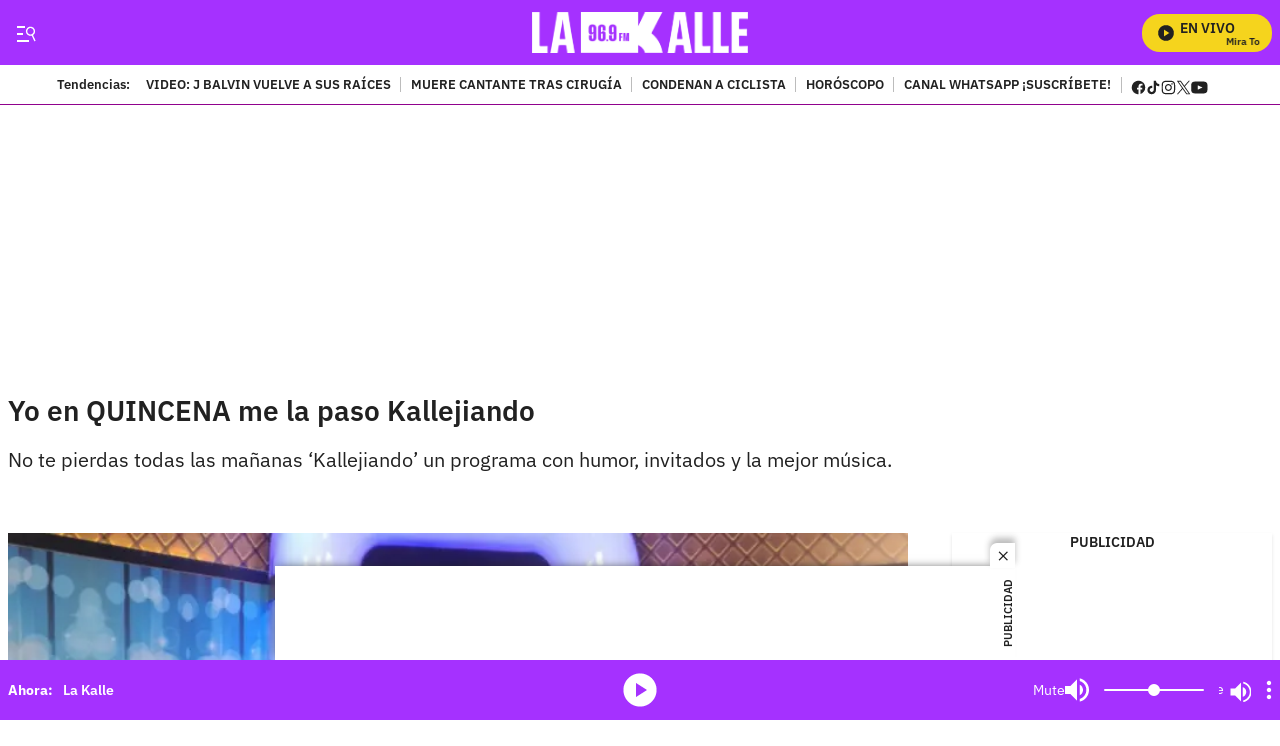

--- FILE ---
content_type: text/css
request_url: https://cdn.membrana.media/pub_styles/lkd.css
body_size: -183
content:
.membrana_reward_blur + p.second_blur_0::after {
    display: none !important;
}

--- FILE ---
content_type: text/javascript
request_url: https://caracoltv.brightspotcdn.com/resource/00000170-1bb9-d093-affc-bff94caa0000/5539.9642f91e8d6fac1734d7.js
body_size: 1426
content:
"use strict";(self.webpackChunkbrightspot_theme_default=self.webpackChunkbrightspot_theme_default||[]).push([[5539],{5539:function(e,t,i){i.r(t),i.d(t,{default:function(){return o}});var r=i(8697),s=i(4940);const a="data-livemedia-item-trigger",l="data-livemedia-activeitem",n="liveMediaPlayers";window.truSessionStorage=s.r;class o extends HTMLElement{connectedCallback(){s.r.getItem(n)||s.r.setItem(n,{activePlayer:null,players:{}});const e=s.r.getItem(`${n}.activePlayer`);e&&(this.activeModule=e),this.setBinds()}setBinds(){if(s.r.getItem(this.activeModule)!==`${a}`){let e=document.querySelector(".LiveMedia-items-item");this.activeModule=e.getAttribute(a),s.r.setItem(this.activeModule,`${a}`)}}deactivateCurrentItem(e){e&&s.r.setItem(`${n}.activePlayer`,null),this.elActiveItem&&(this.elActiveItem.pause(),this.elActiveItem.removeAttribute(l),this.elActiveItem=null,this._activeModule=null)}get activeModule(){return this._activeModule}set activeModule(e){if(this._activeModule!==e){const t=this.querySelector(`[${a}='${e}'] [type="text/bsptemplate"]`);this.deactivateCurrentItem(),t&&(this.elActiveItem=o.getPlayer(e)||o.genPlayer(t,e),s.r.setItem(`${n}.activePlayer`,e),s.r.getItem(`${n}.players.${e}`)||s.r.setItem(`${n}.players.${e}`,{name:e,playlistItem:null}),this.elActiveItem.addEventListener("playlistUpdated",(t=>{s.r.setItem(`${n}.players.${e}`,{name:e,playlistItem:t.detail.playlistItem})})),this.elActiveItem.setAttribute(l,""),window.zz=this.elActiveItem,this.play(e)),this._activeModule=e}return this._activeModule}play(e){this.addEventListener("click",(0,r.P)(400,(()=>{if(this.elActiveItem){const t=s.r.getItem(`${n}.players.${e}.playlistItem`);t&&(this.elActiveItem.activeitem=t),this.elActiveItem.play()}})))}static getPlayer(e){const t=document.querySelector(`[data-live-mediaplayer='${e}']`);if(t)return t.firstElementChild}static genPlayer(e,t){const i=document.createElement("div");return i.innerHTML=e.innerHTML,i.setAttribute("data-live-mediaplayer",t),document.body.appendChild(i),i.firstElementChild}}},8697:function(e,t,i){function r(e,t){if(e<=0)return t;let i,r,s=0;return function(){if(r=arguments,i)return;let a=this,l=+Date.now(),n=e-l+s;n<=0?(s=l,t.apply(a,r)):i=setTimeout((function(){s=l,i=null,t.apply(a,r)}),n)}}i.d(t,{P:function(){return r}})},4940:function(e,t,i){i.d(t,{I:function(){return a},r:function(){return l}});class r{constructor(e,t){this.storageType=e||localStorage,t&&("string"==typeof t&&(t={key:t,type:{}}),this.storageType[t.key]=this.storageType[t.key]||JSON.stringify(t.type)),this.prefix=t?t.key+".":""}setItem(e,t,i){return r._readLocalObj.call(this,e,t,i)}getItem(e){return e||this.prefix.length?this.prefix&&!e?r._makeFormat(this.storageType[this.prefix.replace(".","")]):r._readLocalObj.call(this,e):this.storageType}clear(){this.storageType instanceof Storage?this.storageType.clear():this.storageType={}}removeItem(e){this.storageType instanceof Storage?this.storageType.removeItem(e.split(".")[0]):delete this.storageType[e.split(".")[0]]}get length(){return this.storageType.length}static _makeFormat(e){let t=e;try{e instanceof Array||(t=JSON.parse(e))}catch(e){}return t}static _readLocalObj(e,t,i){e=e||"",this.prefix.length&&(e=this.prefix+e),"object"==typeof t&&(t=JSON.stringify(t)),void 0===i&&(i=!1);const s=e.split("."),a=s.length;let l=this.storageType;const n=s[0];let o={},c=!1;void 0!==t&&(c=!0);for(let e=0;e<a;e++){let n=s[e];if(void 0===l||"object"!=typeof l)return console.warn("cannot append key to non object"),null;if(c&&e===a-1){if(i){let e=r._makeFormat(l[n]);e[i].apply(e,JSON.parse(t)),t=e}l[n]=t}if(c&&("object"!=typeof l||!(n in l))){if(e===a-1)return null;l[n]={}}l=r._makeFormat(l[n]),0===e&&(o=l)}return c&&(this.storageType[n]=JSON.stringify(o)),l}}function s(e){const t=new r((()=>{try{return e.setItem("test","test"),e.removeItem("test"),e}catch(e){return{}}})());return{setItem:t.setItem.bind(t),getItem:t.getItem.bind(t),removeItem:t.removeItem.bind(t),clear:t.clear.bind(t)}}const a=s(localStorage),l=s(sessionStorage)}}]);

--- FILE ---
content_type: text/javascript
request_url: https://caracoltv.brightspotcdn.com/resource/00000170-1bb9-d093-affc-bff94caa0000/static/js/facebook_sdk.10070bf50b605b712f3f39d619382789.gz.js
body_size: 799
content:
!function(e,n,t,s,a){var r=window.console;if(r&&Math.floor((new Date).getTime()/1e3)-n>604800&&r.warn("The Facebook JSSDK is more than 7 days old."),!window[t]&&window.JSON){var o=window[t]={__buffer:{replay:function(){for(var e=this,n=function(n){var s=window[t];e.calls[n][0].split(".").forEach((function(e){return s=s[e]})),s.apply(null,e.calls[n][1])},s=0;s<this.calls.length;s++)n(s);this.calls=[]},calls:[],opts:null},getUserID:function(){return""},getAuthResponse:function(){return null},getAccessToken:function(){return null},init:function(e){o.__buffer.opts=e}};for(n=0;n<s.length;n++)if(!((r=s[n])in o)){for(var i=r.split("."),p=i.pop(),l=o,c=0;c<i.length;c++)l=l[i[c]]||(l[i[c]]={});l[p]=function(e){if("init"!==e)return function(){o.__buffer.calls.push([e,Array.prototype.slice.call(arguments)])}}(r)}(c=document.createElement("script")).src="https://connect.facebook.net/es_ES/sdk.js?hash=d91796eb750a25f1c150f300de1aae3e",c.async=!0,c.crossOrigin="anonymous",(i=document.getElementsByTagName("script")[0]).parentNode&&i.parentNode.insertBefore(c,i)}}(0,1726152043,"FB",["AppEvents.EventNames","AppEvents.ParameterNames","AppEvents.activateApp","AppEvents.clearAppVersion","AppEvents.clearUserID","AppEvents.getAppVersion","AppEvents.getUserID","AppEvents.logEvent","AppEvents.logPageView","AppEvents.logPurchase","AppEvents.setAppVersion","AppEvents.setUserID","AppEvents.updateUserProperties","Canvas.Plugin.showPluginElement","Canvas.Plugin.hidePluginElement","Canvas.Prefetcher.addStaticResource","Canvas.Prefetcher.setCollectionMode","Canvas.getPageInfo","Canvas.scrollTo","Canvas.setAutoGrow","Canvas.setDoneLoading","Canvas.setSize","Canvas.setUrlHandler","Canvas.startTimer","Canvas.stopTimer","Event.subscribe","Event.unsubscribe","XFBML.parse","addFriend","api","getAccessToken","getAuthResponse","getLoginStatus","getUserID","init","login","logout","publish","share","ui"]);

--- FILE ---
content_type: text/plain;charset=UTF-8
request_url: https://cdn.membrana.media/video/lkd/desktop/videoSources.json
body_size: 2299
content:
[{"id":759747,"src":"https://membrana-cdn.media/video/lkd/external-759747-20251127-desktop.mp4","poster":"https://membrana-cdn.media/video/lkd/external-759747-20251127-0.webp","duration":192,"type":"video/mp4","publication_date":"2025-11-27","title":"Met Gala 2026 está más loco e interesante que nuncaaaaa!"},{"id":759669,"src":"https://membrana-cdn.media/video/lkd/external-759669-20251127-desktop.mp4","poster":"https://membrana-cdn.media/video/lkd/external-759669-20251127-0.webp","duration":160,"type":"video/mp4","publication_date":"2025-11-27","title":"SHAKIRA - EN ECUADOR RESCATAN A PERRITOS"},{"id":759668,"src":"https://membrana-cdn.media/video/lkd/external-759668-20251127-desktop.mp4","poster":"https://membrana-cdn.media/video/lkd/external-759668-20251127-0.webp","duration":196,"type":"video/mp4","publication_date":"2025-11-27","title":"La democratización de la moda en Colombia"},{"id":759613,"src":"https://membrana-cdn.media/video/lkd/external-759613-20251126-desktop.mp4","poster":"https://membrana-cdn.media/video/lkd/external-759613-20251126-0.webp","duration":154,"type":"video/mp4","publication_date":"2025-11-26","title":"El Padre Guilherme: el DJ católico que mezcla fe y techno llega por primera vez a Colombia"},{"id":759567,"src":"https://membrana-cdn.media/video/lkd/external-759567-20251126-desktop.mp4","poster":"https://membrana-cdn.media/video/lkd/external-759567-20251126-0.webp","duration":190,"type":"video/mp4","publication_date":"2025-11-26","title":"Actriz colombiana maneja manejando en EE. UU para sobrevivir"},{"id":759255,"src":"https://membrana-cdn.media/video/lkd/external-759255-20251126-desktop.mp4","poster":"https://membrana-cdn.media/video/lkd/external-759255-20251126-0.webp","duration":574,"type":"video/mp4","publication_date":"2025-11-26","title":"Mujer fallece a manos de su propia hija porque le cambió la clave del wifi"},{"id":759225,"src":"https://membrana-cdn.media/video/lkd/external-759225-20251126-desktop.mp4","poster":"https://membrana-cdn.media/video/lkd/external-759225-20251126-0.webp","duration":574,"type":"video/mp4","publication_date":"2025-11-26","title":"Falleció Mayerly Díaz: cantante de música popular tras un procedimiento estético en Bogotá"},{"id":759224,"src":"https://membrana-cdn.media/video/lkd/external-759224-20251126-desktop.mp4","poster":"https://membrana-cdn.media/video/lkd/external-759224-20251126-0.webp","duration":574,"type":"video/mp4","publication_date":"2025-11-26","title":"Fría carta de hija a su papá antes de contar todo lo que le hacía: \"Papi, este día...\""},{"id":758614,"src":"https://membrana-cdn.media/video/lkd/external-758614-20251126-desktop.mp4","poster":"https://membrana-cdn.media/video/lkd/external-758614-20251126-0.webp","duration":541,"type":"video/mp4","publication_date":"2025-11-26","title":"¿Alejandro Fernández borracho en concierto? Los gestos que desatan polémica"},{"id":758355,"src":"https://membrana-cdn.media/video/lkd/external-758355-20251126-desktop.mp4","poster":"https://membrana-cdn.media/video/lkd/external-758355-20251126-0.webp","duration":466,"type":"video/mp4","publication_date":"2025-11-26","title":"El Puma, furioso: lo obligan a bajarse del avión por artículos en su maleta"},{"id":758164,"src":"https://membrana-cdn.media/video/lkd/external-758164-20251126-desktop.mp4","poster":"https://membrana-cdn.media/video/lkd/external-758164-20251126-0.webp","duration":580,"type":"video/mp4","publication_date":"2025-11-26","title":"Policía cae a caño en Bogotá tras accidente con su moto"},{"id":758084,"src":"https://membrana-cdn.media/video/lkd/external-758084-20251126-desktop.mp4","poster":"https://membrana-cdn.media/video/lkd/external-758084-20251126-0.webp","duration":579,"type":"video/mp4","publication_date":"2025-11-26","title":"Aparece foto de joven secuestrado junto a Miguel Ayala y disidencias publican video"},{"id":757817,"src":"https://membrana-cdn.media/video/lkd/external-757817-20251126-desktop.mp4","poster":"https://membrana-cdn.media/video/lkd/external-757817-20251126-0.webp","duration":605,"type":"video/mp4","publication_date":"2025-11-26","title":"Fuerte accidente en Bogotá: automóvil se estrella contra poste de luz"},{"id":757755,"src":"https://membrana-cdn.media/video/lkd/external-757755-20251126-desktop.mp4","poster":"https://membrana-cdn.media/video/lkd/external-757755-20251126-0.webp","duration":586,"type":"video/mp4","publication_date":"2025-11-26","title":"Hombre debe indemnizar a su esposa por darle 'like' a fotos de otras mujeres en Instagram"},{"id":757588,"src":"https://membrana-cdn.media/video/lkd/external-757588-20251126-desktop.mp4","poster":"https://membrana-cdn.media/video/lkd/external-757588-20251126-0.webp","duration":528,"type":"video/mp4","publication_date":"2025-11-26","title":"Cortes de agua en Medellín: 40 barrios estarán afectados; a preparar el balde"},{"id":757587,"src":"https://membrana-cdn.media/video/lkd/external-757587-20251126-desktop.mp4","poster":"https://membrana-cdn.media/video/lkd/external-757587-20251126-0.webp","duration":528,"type":"video/mp4","publication_date":"2025-11-26","title":"Gustavo Petro salió a pedir disculpas por cómo se refirió a una parte íntima de las mujeres"},{"id":756003,"src":"https://membrana-cdn.media/video/lkd/external-756003-20251126-desktop.mp4","poster":"https://membrana-cdn.media/video/lkd/external-756003-20251126-0.webp","duration":218,"type":"video/mp4","publication_date":"2025-11-26","title":"El drama de salud que casi le cuesta la vida"},{"id":755961,"src":"https://membrana-cdn.media/video/lkd/external-755961-20251126-desktop.mp4","poster":"https://membrana-cdn.media/video/lkd/external-755961-20251126-0.webp","duration":169,"type":"video/mp4","publication_date":"2025-11-26","title":"¿Qué tan rentable es ser influencer a los 72 años?"},{"id":755825,"src":"https://membrana-cdn.media/video/lkd/external-755825-20251125-desktop.mp4","poster":"https://membrana-cdn.media/video/lkd/external-755825-20251125-0.webp","duration":568,"type":"video/mp4","publication_date":"2025-11-26","title":"Caso de Jaime Moreno daría giro inesperado por estrategia de Juan Carlos Suárez"},{"id":755824,"src":"https://membrana-cdn.media/video/lkd/external-755824-20251125-desktop.mp4","poster":"https://membrana-cdn.media/video/lkd/external-755824-20251125-0.webp","duration":568,"type":"video/mp4","publication_date":"2025-11-26","title":"Fue al supermercado y terminó frente a su padre, al que nunca había conocido"},{"id":755797,"src":"https://membrana-cdn.media/video/lkd/external-755797-20251125-desktop.mp4","poster":"https://membrana-cdn.media/video/lkd/external-755797-20251125-0.webp","duration":568,"type":"video/mp4","publication_date":"2025-11-25","title":"Explosión frente a Clínica Los Nogales desata gran emergencia en Bogotá"},{"id":755780,"src":"https://membrana-cdn.media/video/lkd/external-755780-20251125-desktop.mp4","poster":"https://membrana-cdn.media/video/lkd/external-755780-20251125-0.webp","duration":178,"type":"video/mp4","publication_date":"2025-11-25","title":"Ella es la prima de Karol G que paga pena en El Buen Pastor de Bogotá: qué delito cometió"},{"id":755755,"src":"https://membrana-cdn.media/video/lkd/external-755755-20251125-desktop.mp4","poster":"https://membrana-cdn.media/video/lkd/external-755755-20251125-0.webp","duration":415,"type":"video/mp4","publication_date":"2025-11-25","title":"Antonio Sanint revela cómo ayudó a su perro a superar la depresión durante sus shows fuera del país"},{"id":755675,"src":"https://membrana-cdn.media/video/lkd/external-755675-20251125-desktop.mp4","poster":"https://membrana-cdn.media/video/lkd/external-755675-20251125-0.webp","duration":275,"type":"video/mp4","publication_date":"2025-11-25","title":"Este audio hace pagar hasta al más tacaño"},{"id":755525,"src":"https://membrana-cdn.media/video/lkd/external-755525-20251125-desktop.mp4","poster":"https://membrana-cdn.media/video/lkd/external-755525-20251125-0.webp","duration":316,"type":"video/mp4","publication_date":"2025-11-25","title":"El choque cultural de Antonio Sanint al hacer comedia en Estados Unidos"},{"id":755483,"src":"https://membrana-cdn.media/video/lkd/external-755483-20251125-desktop.mp4","poster":"https://membrana-cdn.media/video/lkd/external-755483-20251125-0.webp","duration":178,"type":"video/mp4","publication_date":"2025-11-25","title":"¿Baby on board? Lo que se sabe del supuesto embarazo de Zendaya"},{"id":755303,"src":"https://membrana-cdn.media/video/lkd/external-755303-20251125-desktop.mp4","poster":"https://membrana-cdn.media/video/lkd/external-755303-20251125-0.webp","duration":540,"type":"video/mp4","publication_date":"2025-11-25","title":"Fiesta en casa de Antonio Sanint se salió de control: hubo vómitos y arrasaron con la nevera"},{"id":754617,"src":"https://membrana-cdn.media/video/lkd/external-754617-20251125-desktop.mp4","poster":"https://membrana-cdn.media/video/lkd/external-754617-20251125-0.webp","duration":546,"type":"video/mp4","publication_date":"2025-11-25","title":"Rafa Taibo confiesa que una entidad lo atormentó: “No podía dormir”"},{"id":754592,"src":"https://membrana-cdn.media/video/lkd/external-754592-20251125-desktop.mp4","poster":"https://membrana-cdn.media/video/lkd/external-754592-20251125-0.webp","duration":546,"type":"video/mp4","publication_date":"2025-11-25","title":"Una entidad maligna se hace pasar por Colmenares en caño El Virrey"},{"id":754541,"src":"https://membrana-cdn.media/video/lkd/external-754541-20251125-desktop.mp4","poster":"https://membrana-cdn.media/video/lkd/external-754541-20251125-0.webp","duration":421,"type":"video/mp4","publication_date":"2025-11-25","title":"Rafa Taibo advierte que a Jhoncito le están haciendo brujería"},{"id":754516,"src":"https://membrana-cdn.media/video/lkd/external-754516-20251125-desktop.mp4","poster":"https://membrana-cdn.media/video/lkd/external-754516-20251125-0.webp","duration":486,"type":"video/mp4","publication_date":"2025-11-25","title":"Rafa Taibo revela los 3 lugares más escalofriantes de Colombia; el primero no es Armero"},{"id":752100,"src":"https://membrana-cdn.media/video/lkd/external-752100-20251124-desktop.mp4","poster":"https://membrana-cdn.media/video/lkd/external-752100-20251124-0.webp","duration":379,"type":"video/mp4","publication_date":"2025-11-24","title":"Capturan al General (r) Rodolfo Palomino tras ser condenado por delicados delitos"},{"id":751513,"src":"https://membrana-cdn.media/video/lkd/external-751513-20251124-desktop.mp4","poster":"https://membrana-cdn.media/video/lkd/external-751513-20251124-0.webp","duration":645,"type":"video/mp4","publication_date":"2025-11-24","title":"¿Belinda y Cazzu preparan canción contra Nodal? Las artistas ya le tendrían nombre al tema"},{"id":751472,"src":"https://membrana-cdn.media/video/lkd/external-751472-20251124-desktop.mp4","poster":"https://membrana-cdn.media/video/lkd/external-751472-20251124-0.webp","duration":345,"type":"video/mp4","publication_date":"2025-11-24","title":"¿Vive Claro bajará el volumen a sus conciertos para no molestar pacientes de Hospital Universitario?"},{"id":751380,"src":"https://membrana-cdn.media/video/lkd/external-751380-20251124-desktop.mp4","poster":"https://membrana-cdn.media/video/lkd/external-751380-20251124-0.webp","duration":459,"type":"video/mp4","publication_date":"2025-11-24","title":"La llegada de Tesla a Colombia genera filas gigantes solo para mirar el carro"},{"id":751379,"src":"https://membrana-cdn.media/video/lkd/external-751379-20251124-desktop.mp4","poster":"https://membrana-cdn.media/video/lkd/external-751379-20251124-0.webp","duration":398,"type":"video/mp4","publication_date":"2025-11-24","title":"Blessd regala una casa a un asistente en su concierto de Bogotá"},{"id":433309,"src":"https://membrana-cdn.media/video/lkd/external-433309-20250715-desktop.mp4","poster":"https://membrana-cdn.media/video/lkd/external-433309-20250715-0.webp","duration":170,"type":"video/mp4","publication_date":"2025-07-15","title":"¿La cura del VSH? ¡Bogotá opina sin saber qué es! 😂🧪"},{"id":433306,"src":"https://membrana-cdn.media/video/lkd/external-433306-20250715-desktop.mp4","poster":"https://membrana-cdn.media/video/lkd/external-433306-20250715-0.webp","duration":356,"type":"video/mp4","publication_date":"2025-07-15","title":"Desde el 14 de julio arrancó el PARO NACIONAL ARROCERO y ya se siente en todo el país"},{"id":433304,"src":"https://membrana-cdn.media/video/lkd/external-433304-20250715-desktop.mp4","poster":"https://membrana-cdn.media/video/lkd/external-433304-20250715-0.webp","duration":310,"type":"video/mp4","publication_date":"2025-07-15","title":"“Entró en muerte cerebral”: esposa de Miguel Uribe reveló diagnóstico inicial del senador"}]